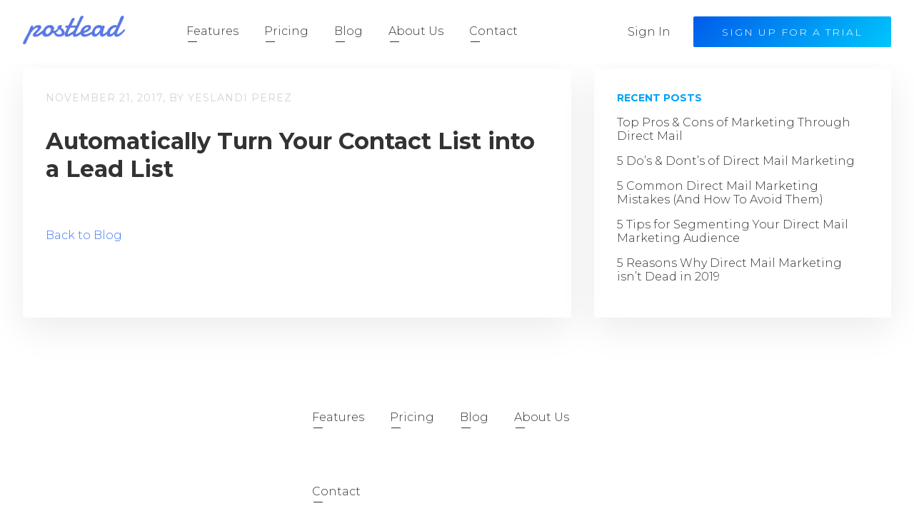

--- FILE ---
content_type: text/html; charset=UTF-8
request_url: https://www.postlead.io/3-steps-personalize-traditional-digital-lead-generation.html/pexels-photo-461077
body_size: 8506
content:
<!doctype html>
<html lang="en-US" class="no-js mobile-menu-overflow">
<head>
    <meta charset="UTF-8">
    <title>Automatically Turn Your Contact List into a Lead List - Creative Outreach Direct Mail Marketing Tool; Postlead : Creative Outreach Direct Mail Marketing Tool; Postlead</title>
    <link href="//www.google-analytics.com" rel="dns-prefetch">
    <link href="https://www.postlead.io/wp-content/themes/postleadv2/images/icons/favicon.ico" rel="shortcut icon">
    <link href="https://www.postlead.io/wp-content/themes/postleadv2/images/icons/touch.png" rel="apple-touch-icon-precomposed">
    <link rel="stylesheet" href="https://cdnjs.cloudflare.com/ajax/libs/slick-carousel/1.6.0/slick.css"/>
    <link rel="stylesheet" href="https://cdnjs.cloudflare.com/ajax/libs/slick-carousel/1.6.0/slick-theme.css"/>
    <meta http-equiv="X-UA-Compatible" content="IE=edge,chrome=1">
    <meta name="viewport" content="width=device-width, initial-scale=1.0">
    <meta name="description" content="">
    <meta name='robots' content='index, follow, max-image-preview:large, max-snippet:-1, max-video-preview:-1' />

	<!-- This site is optimized with the Yoast SEO plugin v19.5.1 - https://yoast.com/wordpress/plugins/seo/ -->
	<link rel="canonical" href="https://www.postlead.io/wp-content/uploads/2017/11/pexels-photo-461077.jpeg" />
	<meta property="og:locale" content="en_US" />
	<meta property="og:type" content="article" />
	<meta property="og:title" content="Automatically Turn Your Contact List into a Lead List - Creative Outreach Direct Mail Marketing Tool; Postlead" />
	<meta property="og:url" content="https://www.postlead.io/wp-content/uploads/2017/11/pexels-photo-461077.jpeg" />
	<meta property="og:site_name" content="Creative Outreach Direct Mail Marketing Tool; Postlead" />
	<meta property="article:modified_time" content="2017-11-21T20:49:49+00:00" />
	<meta property="og:image" content="https://www.postlead.io/wp-content/uploads/2017/11/pexels-photo-461077.jpeg" />
	<meta property="og:image:width" content="640" />
	<meta property="og:image:height" content="426" />
	<meta property="og:image:type" content="image/jpeg" />
	<meta name="twitter:card" content="summary" />
	<script type="application/ld+json" class="yoast-schema-graph">{"@context":"https://schema.org","@graph":[{"@type":"WebPage","@id":"https://www.postlead.io/wp-content/uploads/2017/11/pexels-photo-461077.jpeg","url":"https://www.postlead.io/wp-content/uploads/2017/11/pexels-photo-461077.jpeg","name":"Automatically Turn Your Contact List into a Lead List - Creative Outreach Direct Mail Marketing Tool; Postlead","isPartOf":{"@id":"https://www.postlead.io/#website"},"primaryImageOfPage":{"@id":"https://www.postlead.io/wp-content/uploads/2017/11/pexels-photo-461077.jpeg#primaryimage"},"image":{"@id":"https://www.postlead.io/wp-content/uploads/2017/11/pexels-photo-461077.jpeg#primaryimage"},"thumbnailUrl":"https://www.postlead.io/wp-content/uploads/2017/11/pexels-photo-461077.jpeg","datePublished":"2017-11-21T20:08:20+00:00","dateModified":"2017-11-21T20:49:49+00:00","breadcrumb":{"@id":"https://www.postlead.io/wp-content/uploads/2017/11/pexels-photo-461077.jpeg#breadcrumb"},"inLanguage":"en-US","potentialAction":[{"@type":"ReadAction","target":["https://www.postlead.io/wp-content/uploads/2017/11/pexels-photo-461077.jpeg"]}]},{"@type":"ImageObject","inLanguage":"en-US","@id":"https://www.postlead.io/wp-content/uploads/2017/11/pexels-photo-461077.jpeg#primaryimage","url":"https://www.postlead.io/wp-content/uploads/2017/11/pexels-photo-461077.jpeg","contentUrl":"https://www.postlead.io/wp-content/uploads/2017/11/pexels-photo-461077.jpeg","width":640,"height":426,"caption":"Automatically Turn Your Contact List into a Lead List"},{"@type":"BreadcrumbList","@id":"https://www.postlead.io/wp-content/uploads/2017/11/pexels-photo-461077.jpeg#breadcrumb","itemListElement":[{"@type":"ListItem","position":1,"name":"Home","item":"https://www.postlead.io/"},{"@type":"ListItem","position":2,"name":"Top 2 Steps to Personalize Traditional and Digital Lead Generation","item":"https://www.postlead.io/3-steps-personalize-traditional-digital-lead-generation.html"},{"@type":"ListItem","position":3,"name":"Automatically Turn Your Contact List into a Lead List"}]},{"@type":"WebSite","@id":"https://www.postlead.io/#website","url":"https://www.postlead.io/","name":"Creative Outreach Direct Mail Marketing Tool; Postlead","description":"","potentialAction":[{"@type":"SearchAction","target":{"@type":"EntryPoint","urlTemplate":"https://www.postlead.io/?s={search_term_string}"},"query-input":"required name=search_term_string"}],"inLanguage":"en-US"}]}</script>
	<!-- / Yoast SEO plugin. -->


<link rel='dns-prefetch' href='//code.jquery.com' />
<link rel='dns-prefetch' href='//cdnjs.cloudflare.com' />
<link rel='dns-prefetch' href='//code.ionicframework.com' />
<link rel='dns-prefetch' href='//s.w.org' />
<link rel="alternate" type="application/rss+xml" title="Creative Outreach Direct Mail Marketing Tool; Postlead &raquo; Feed" href="https://www.postlead.io/feed" />
<link rel="alternate" type="application/rss+xml" title="Creative Outreach Direct Mail Marketing Tool; Postlead &raquo; Comments Feed" href="https://www.postlead.io/comments/feed" />
<link rel="alternate" type="application/rss+xml" title="Creative Outreach Direct Mail Marketing Tool; Postlead &raquo; Automatically Turn Your Contact List into a Lead List Comments Feed" href="https://www.postlead.io/3-steps-personalize-traditional-digital-lead-generation.html/pexels-photo-461077/feed" />
		<!-- This site uses the Google Analytics by MonsterInsights plugin v8.10.0 - Using Analytics tracking - https://www.monsterinsights.com/ -->
							<script
				src="//www.googletagmanager.com/gtag/js?id=UA-100111416-1"  data-cfasync="false" data-wpfc-render="false" type="text/javascript" async></script>
			<script data-cfasync="false" data-wpfc-render="false" type="text/javascript">
				var mi_version = '8.10.0';
				var mi_track_user = true;
				var mi_no_track_reason = '';
				
								var disableStrs = [
															'ga-disable-UA-100111416-1',
									];

				/* Function to detect opted out users */
				function __gtagTrackerIsOptedOut() {
					for (var index = 0; index < disableStrs.length; index++) {
						if (document.cookie.indexOf(disableStrs[index] + '=true') > -1) {
							return true;
						}
					}

					return false;
				}

				/* Disable tracking if the opt-out cookie exists. */
				if (__gtagTrackerIsOptedOut()) {
					for (var index = 0; index < disableStrs.length; index++) {
						window[disableStrs[index]] = true;
					}
				}

				/* Opt-out function */
				function __gtagTrackerOptout() {
					for (var index = 0; index < disableStrs.length; index++) {
						document.cookie = disableStrs[index] + '=true; expires=Thu, 31 Dec 2099 23:59:59 UTC; path=/';
						window[disableStrs[index]] = true;
					}
				}

				if ('undefined' === typeof gaOptout) {
					function gaOptout() {
						__gtagTrackerOptout();
					}
				}
								window.dataLayer = window.dataLayer || [];

				window.MonsterInsightsDualTracker = {
					helpers: {},
					trackers: {},
				};
				if (mi_track_user) {
					function __gtagDataLayer() {
						dataLayer.push(arguments);
					}

					function __gtagTracker(type, name, parameters) {
						if (!parameters) {
							parameters = {};
						}

						if (parameters.send_to) {
							__gtagDataLayer.apply(null, arguments);
							return;
						}

						if (type === 'event') {
							
														parameters.send_to = monsterinsights_frontend.ua;
							__gtagDataLayer(type, name, parameters);
													} else {
							__gtagDataLayer.apply(null, arguments);
						}
					}

					__gtagTracker('js', new Date());
					__gtagTracker('set', {
						'developer_id.dZGIzZG': true,
											});
															__gtagTracker('config', 'UA-100111416-1', {"forceSSL":"true"} );
										window.gtag = __gtagTracker;										(function () {
						/* https://developers.google.com/analytics/devguides/collection/analyticsjs/ */
						/* ga and __gaTracker compatibility shim. */
						var noopfn = function () {
							return null;
						};
						var newtracker = function () {
							return new Tracker();
						};
						var Tracker = function () {
							return null;
						};
						var p = Tracker.prototype;
						p.get = noopfn;
						p.set = noopfn;
						p.send = function () {
							var args = Array.prototype.slice.call(arguments);
							args.unshift('send');
							__gaTracker.apply(null, args);
						};
						var __gaTracker = function () {
							var len = arguments.length;
							if (len === 0) {
								return;
							}
							var f = arguments[len - 1];
							if (typeof f !== 'object' || f === null || typeof f.hitCallback !== 'function') {
								if ('send' === arguments[0]) {
									var hitConverted, hitObject = false, action;
									if ('event' === arguments[1]) {
										if ('undefined' !== typeof arguments[3]) {
											hitObject = {
												'eventAction': arguments[3],
												'eventCategory': arguments[2],
												'eventLabel': arguments[4],
												'value': arguments[5] ? arguments[5] : 1,
											}
										}
									}
									if ('pageview' === arguments[1]) {
										if ('undefined' !== typeof arguments[2]) {
											hitObject = {
												'eventAction': 'page_view',
												'page_path': arguments[2],
											}
										}
									}
									if (typeof arguments[2] === 'object') {
										hitObject = arguments[2];
									}
									if (typeof arguments[5] === 'object') {
										Object.assign(hitObject, arguments[5]);
									}
									if ('undefined' !== typeof arguments[1].hitType) {
										hitObject = arguments[1];
										if ('pageview' === hitObject.hitType) {
											hitObject.eventAction = 'page_view';
										}
									}
									if (hitObject) {
										action = 'timing' === arguments[1].hitType ? 'timing_complete' : hitObject.eventAction;
										hitConverted = mapArgs(hitObject);
										__gtagTracker('event', action, hitConverted);
									}
								}
								return;
							}

							function mapArgs(args) {
								var arg, hit = {};
								var gaMap = {
									'eventCategory': 'event_category',
									'eventAction': 'event_action',
									'eventLabel': 'event_label',
									'eventValue': 'event_value',
									'nonInteraction': 'non_interaction',
									'timingCategory': 'event_category',
									'timingVar': 'name',
									'timingValue': 'value',
									'timingLabel': 'event_label',
									'page': 'page_path',
									'location': 'page_location',
									'title': 'page_title',
								};
								for (arg in args) {
																		if (!(!args.hasOwnProperty(arg) || !gaMap.hasOwnProperty(arg))) {
										hit[gaMap[arg]] = args[arg];
									} else {
										hit[arg] = args[arg];
									}
								}
								return hit;
							}

							try {
								f.hitCallback();
							} catch (ex) {
							}
						};
						__gaTracker.create = newtracker;
						__gaTracker.getByName = newtracker;
						__gaTracker.getAll = function () {
							return [];
						};
						__gaTracker.remove = noopfn;
						__gaTracker.loaded = true;
						window['__gaTracker'] = __gaTracker;
					})();
									} else {
										console.log("");
					(function () {
						function __gtagTracker() {
							return null;
						}

						window['__gtagTracker'] = __gtagTracker;
						window['gtag'] = __gtagTracker;
					})();
									}
			</script>
				<!-- / Google Analytics by MonsterInsights -->
		<script type="text/javascript">
window._wpemojiSettings = {"baseUrl":"https:\/\/s.w.org\/images\/core\/emoji\/14.0.0\/72x72\/","ext":".png","svgUrl":"https:\/\/s.w.org\/images\/core\/emoji\/14.0.0\/svg\/","svgExt":".svg","source":{"concatemoji":"https:\/\/www.postlead.io\/wp-includes\/js\/wp-emoji-release.min.js?ver=6.0.11"}};
/*! This file is auto-generated */
!function(e,a,t){var n,r,o,i=a.createElement("canvas"),p=i.getContext&&i.getContext("2d");function s(e,t){var a=String.fromCharCode,e=(p.clearRect(0,0,i.width,i.height),p.fillText(a.apply(this,e),0,0),i.toDataURL());return p.clearRect(0,0,i.width,i.height),p.fillText(a.apply(this,t),0,0),e===i.toDataURL()}function c(e){var t=a.createElement("script");t.src=e,t.defer=t.type="text/javascript",a.getElementsByTagName("head")[0].appendChild(t)}for(o=Array("flag","emoji"),t.supports={everything:!0,everythingExceptFlag:!0},r=0;r<o.length;r++)t.supports[o[r]]=function(e){if(!p||!p.fillText)return!1;switch(p.textBaseline="top",p.font="600 32px Arial",e){case"flag":return s([127987,65039,8205,9895,65039],[127987,65039,8203,9895,65039])?!1:!s([55356,56826,55356,56819],[55356,56826,8203,55356,56819])&&!s([55356,57332,56128,56423,56128,56418,56128,56421,56128,56430,56128,56423,56128,56447],[55356,57332,8203,56128,56423,8203,56128,56418,8203,56128,56421,8203,56128,56430,8203,56128,56423,8203,56128,56447]);case"emoji":return!s([129777,127995,8205,129778,127999],[129777,127995,8203,129778,127999])}return!1}(o[r]),t.supports.everything=t.supports.everything&&t.supports[o[r]],"flag"!==o[r]&&(t.supports.everythingExceptFlag=t.supports.everythingExceptFlag&&t.supports[o[r]]);t.supports.everythingExceptFlag=t.supports.everythingExceptFlag&&!t.supports.flag,t.DOMReady=!1,t.readyCallback=function(){t.DOMReady=!0},t.supports.everything||(n=function(){t.readyCallback()},a.addEventListener?(a.addEventListener("DOMContentLoaded",n,!1),e.addEventListener("load",n,!1)):(e.attachEvent("onload",n),a.attachEvent("onreadystatechange",function(){"complete"===a.readyState&&t.readyCallback()})),(e=t.source||{}).concatemoji?c(e.concatemoji):e.wpemoji&&e.twemoji&&(c(e.twemoji),c(e.wpemoji)))}(window,document,window._wpemojiSettings);
</script>
<style type="text/css">
img.wp-smiley,
img.emoji {
	display: inline !important;
	border: none !important;
	box-shadow: none !important;
	height: 1em !important;
	width: 1em !important;
	margin: 0 0.07em !important;
	vertical-align: -0.1em !important;
	background: none !important;
	padding: 0 !important;
}
</style>
	<link rel='stylesheet' id='wp-block-library-css'  href='https://www.postlead.io/wp-includes/css/dist/block-library/style.min.css?ver=6.0.11' type='text/css' media='all' />
<style id='global-styles-inline-css' type='text/css'>
body{--wp--preset--color--black: #000000;--wp--preset--color--cyan-bluish-gray: #abb8c3;--wp--preset--color--white: #ffffff;--wp--preset--color--pale-pink: #f78da7;--wp--preset--color--vivid-red: #cf2e2e;--wp--preset--color--luminous-vivid-orange: #ff6900;--wp--preset--color--luminous-vivid-amber: #fcb900;--wp--preset--color--light-green-cyan: #7bdcb5;--wp--preset--color--vivid-green-cyan: #00d084;--wp--preset--color--pale-cyan-blue: #8ed1fc;--wp--preset--color--vivid-cyan-blue: #0693e3;--wp--preset--color--vivid-purple: #9b51e0;--wp--preset--gradient--vivid-cyan-blue-to-vivid-purple: linear-gradient(135deg,rgba(6,147,227,1) 0%,rgb(155,81,224) 100%);--wp--preset--gradient--light-green-cyan-to-vivid-green-cyan: linear-gradient(135deg,rgb(122,220,180) 0%,rgb(0,208,130) 100%);--wp--preset--gradient--luminous-vivid-amber-to-luminous-vivid-orange: linear-gradient(135deg,rgba(252,185,0,1) 0%,rgba(255,105,0,1) 100%);--wp--preset--gradient--luminous-vivid-orange-to-vivid-red: linear-gradient(135deg,rgba(255,105,0,1) 0%,rgb(207,46,46) 100%);--wp--preset--gradient--very-light-gray-to-cyan-bluish-gray: linear-gradient(135deg,rgb(238,238,238) 0%,rgb(169,184,195) 100%);--wp--preset--gradient--cool-to-warm-spectrum: linear-gradient(135deg,rgb(74,234,220) 0%,rgb(151,120,209) 20%,rgb(207,42,186) 40%,rgb(238,44,130) 60%,rgb(251,105,98) 80%,rgb(254,248,76) 100%);--wp--preset--gradient--blush-light-purple: linear-gradient(135deg,rgb(255,206,236) 0%,rgb(152,150,240) 100%);--wp--preset--gradient--blush-bordeaux: linear-gradient(135deg,rgb(254,205,165) 0%,rgb(254,45,45) 50%,rgb(107,0,62) 100%);--wp--preset--gradient--luminous-dusk: linear-gradient(135deg,rgb(255,203,112) 0%,rgb(199,81,192) 50%,rgb(65,88,208) 100%);--wp--preset--gradient--pale-ocean: linear-gradient(135deg,rgb(255,245,203) 0%,rgb(182,227,212) 50%,rgb(51,167,181) 100%);--wp--preset--gradient--electric-grass: linear-gradient(135deg,rgb(202,248,128) 0%,rgb(113,206,126) 100%);--wp--preset--gradient--midnight: linear-gradient(135deg,rgb(2,3,129) 0%,rgb(40,116,252) 100%);--wp--preset--duotone--dark-grayscale: url('#wp-duotone-dark-grayscale');--wp--preset--duotone--grayscale: url('#wp-duotone-grayscale');--wp--preset--duotone--purple-yellow: url('#wp-duotone-purple-yellow');--wp--preset--duotone--blue-red: url('#wp-duotone-blue-red');--wp--preset--duotone--midnight: url('#wp-duotone-midnight');--wp--preset--duotone--magenta-yellow: url('#wp-duotone-magenta-yellow');--wp--preset--duotone--purple-green: url('#wp-duotone-purple-green');--wp--preset--duotone--blue-orange: url('#wp-duotone-blue-orange');--wp--preset--font-size--small: 13px;--wp--preset--font-size--medium: 20px;--wp--preset--font-size--large: 36px;--wp--preset--font-size--x-large: 42px;}.has-black-color{color: var(--wp--preset--color--black) !important;}.has-cyan-bluish-gray-color{color: var(--wp--preset--color--cyan-bluish-gray) !important;}.has-white-color{color: var(--wp--preset--color--white) !important;}.has-pale-pink-color{color: var(--wp--preset--color--pale-pink) !important;}.has-vivid-red-color{color: var(--wp--preset--color--vivid-red) !important;}.has-luminous-vivid-orange-color{color: var(--wp--preset--color--luminous-vivid-orange) !important;}.has-luminous-vivid-amber-color{color: var(--wp--preset--color--luminous-vivid-amber) !important;}.has-light-green-cyan-color{color: var(--wp--preset--color--light-green-cyan) !important;}.has-vivid-green-cyan-color{color: var(--wp--preset--color--vivid-green-cyan) !important;}.has-pale-cyan-blue-color{color: var(--wp--preset--color--pale-cyan-blue) !important;}.has-vivid-cyan-blue-color{color: var(--wp--preset--color--vivid-cyan-blue) !important;}.has-vivid-purple-color{color: var(--wp--preset--color--vivid-purple) !important;}.has-black-background-color{background-color: var(--wp--preset--color--black) !important;}.has-cyan-bluish-gray-background-color{background-color: var(--wp--preset--color--cyan-bluish-gray) !important;}.has-white-background-color{background-color: var(--wp--preset--color--white) !important;}.has-pale-pink-background-color{background-color: var(--wp--preset--color--pale-pink) !important;}.has-vivid-red-background-color{background-color: var(--wp--preset--color--vivid-red) !important;}.has-luminous-vivid-orange-background-color{background-color: var(--wp--preset--color--luminous-vivid-orange) !important;}.has-luminous-vivid-amber-background-color{background-color: var(--wp--preset--color--luminous-vivid-amber) !important;}.has-light-green-cyan-background-color{background-color: var(--wp--preset--color--light-green-cyan) !important;}.has-vivid-green-cyan-background-color{background-color: var(--wp--preset--color--vivid-green-cyan) !important;}.has-pale-cyan-blue-background-color{background-color: var(--wp--preset--color--pale-cyan-blue) !important;}.has-vivid-cyan-blue-background-color{background-color: var(--wp--preset--color--vivid-cyan-blue) !important;}.has-vivid-purple-background-color{background-color: var(--wp--preset--color--vivid-purple) !important;}.has-black-border-color{border-color: var(--wp--preset--color--black) !important;}.has-cyan-bluish-gray-border-color{border-color: var(--wp--preset--color--cyan-bluish-gray) !important;}.has-white-border-color{border-color: var(--wp--preset--color--white) !important;}.has-pale-pink-border-color{border-color: var(--wp--preset--color--pale-pink) !important;}.has-vivid-red-border-color{border-color: var(--wp--preset--color--vivid-red) !important;}.has-luminous-vivid-orange-border-color{border-color: var(--wp--preset--color--luminous-vivid-orange) !important;}.has-luminous-vivid-amber-border-color{border-color: var(--wp--preset--color--luminous-vivid-amber) !important;}.has-light-green-cyan-border-color{border-color: var(--wp--preset--color--light-green-cyan) !important;}.has-vivid-green-cyan-border-color{border-color: var(--wp--preset--color--vivid-green-cyan) !important;}.has-pale-cyan-blue-border-color{border-color: var(--wp--preset--color--pale-cyan-blue) !important;}.has-vivid-cyan-blue-border-color{border-color: var(--wp--preset--color--vivid-cyan-blue) !important;}.has-vivid-purple-border-color{border-color: var(--wp--preset--color--vivid-purple) !important;}.has-vivid-cyan-blue-to-vivid-purple-gradient-background{background: var(--wp--preset--gradient--vivid-cyan-blue-to-vivid-purple) !important;}.has-light-green-cyan-to-vivid-green-cyan-gradient-background{background: var(--wp--preset--gradient--light-green-cyan-to-vivid-green-cyan) !important;}.has-luminous-vivid-amber-to-luminous-vivid-orange-gradient-background{background: var(--wp--preset--gradient--luminous-vivid-amber-to-luminous-vivid-orange) !important;}.has-luminous-vivid-orange-to-vivid-red-gradient-background{background: var(--wp--preset--gradient--luminous-vivid-orange-to-vivid-red) !important;}.has-very-light-gray-to-cyan-bluish-gray-gradient-background{background: var(--wp--preset--gradient--very-light-gray-to-cyan-bluish-gray) !important;}.has-cool-to-warm-spectrum-gradient-background{background: var(--wp--preset--gradient--cool-to-warm-spectrum) !important;}.has-blush-light-purple-gradient-background{background: var(--wp--preset--gradient--blush-light-purple) !important;}.has-blush-bordeaux-gradient-background{background: var(--wp--preset--gradient--blush-bordeaux) !important;}.has-luminous-dusk-gradient-background{background: var(--wp--preset--gradient--luminous-dusk) !important;}.has-pale-ocean-gradient-background{background: var(--wp--preset--gradient--pale-ocean) !important;}.has-electric-grass-gradient-background{background: var(--wp--preset--gradient--electric-grass) !important;}.has-midnight-gradient-background{background: var(--wp--preset--gradient--midnight) !important;}.has-small-font-size{font-size: var(--wp--preset--font-size--small) !important;}.has-medium-font-size{font-size: var(--wp--preset--font-size--medium) !important;}.has-large-font-size{font-size: var(--wp--preset--font-size--large) !important;}.has-x-large-font-size{font-size: var(--wp--preset--font-size--x-large) !important;}
</style>
<link rel='stylesheet' id='contact-form-7-css'  href='https://www.postlead.io/wp-content/plugins/contact-form-7/includes/css/styles.css?ver=5.6.2' type='text/css' media='all' />
<link rel='stylesheet' id='icons-css'  href='https://code.ionicframework.com/ionicons/2.0.1/css/ionicons.min.css?ver=1.0' type='text/css' media='all' />
<link rel='stylesheet' id='postlead-css'  href='https://www.postlead.io/wp-content/themes/postleadv2/css/style.css?ver=2.0' type='text/css' media='all' />
<script type='text/javascript' src='https://code.jquery.com/jquery-latest.min.js?ver=6.0.11' id='jquerys-js'></script>
<script type='text/javascript' src='https://cdnjs.cloudflare.com/ajax/libs/slick-carousel/1.6.0/slick.js?ver=6.0.11' id='slick-js'></script>
<script type='text/javascript' src='https://www.postlead.io/wp-content/themes/postleadv2/js/script.js?ver=6.0.11' id='postlead_script-js'></script>
<script type='text/javascript' src='https://www.postlead.io/wp-content/plugins/google-analytics-for-wordpress/assets/js/frontend-gtag.min.js?ver=8.10.0' id='monsterinsights-frontend-script-js'></script>
<script data-cfasync="false" data-wpfc-render="false" type="text/javascript" id='monsterinsights-frontend-script-js-extra'>/* <![CDATA[ */
var monsterinsights_frontend = {"js_events_tracking":"true","download_extensions":"doc,pdf,ppt,zip,xls,docx,pptx,xlsx","inbound_paths":"[]","home_url":"https:\/\/www.postlead.io","hash_tracking":"false","ua":"UA-100111416-1","v4_id":""};/* ]]> */
</script>
<link rel="https://api.w.org/" href="https://www.postlead.io/wp-json/" /><link rel="alternate" type="application/json" href="https://www.postlead.io/wp-json/wp/v2/media/272" /><link rel="EditURI" type="application/rsd+xml" title="RSD" href="https://www.postlead.io/xmlrpc.php?rsd" />
<link rel="wlwmanifest" type="application/wlwmanifest+xml" href="https://www.postlead.io/wp-includes/wlwmanifest.xml" /> 
<meta name="generator" content="WordPress 6.0.11" />
<link rel='shortlink' href='https://www.postlead.io/?p=272' />
<link rel="alternate" type="application/json+oembed" href="https://www.postlead.io/wp-json/oembed/1.0/embed?url=https%3A%2F%2Fwww.postlead.io%2F3-steps-personalize-traditional-digital-lead-generation.html%2Fpexels-photo-461077" />
<link rel="alternate" type="text/xml+oembed" href="https://www.postlead.io/wp-json/oembed/1.0/embed?url=https%3A%2F%2Fwww.postlead.io%2F3-steps-personalize-traditional-digital-lead-generation.html%2Fpexels-photo-461077&#038;format=xml" />
<script type="text/javascript">
(function(url){
	if(/(?:Chrome\/26\.0\.1410\.63 Safari\/537\.31|WordfenceTestMonBot)/.test(navigator.userAgent)){ return; }
	var addEvent = function(evt, handler) {
		if (window.addEventListener) {
			document.addEventListener(evt, handler, false);
		} else if (window.attachEvent) {
			document.attachEvent('on' + evt, handler);
		}
	};
	var removeEvent = function(evt, handler) {
		if (window.removeEventListener) {
			document.removeEventListener(evt, handler, false);
		} else if (window.detachEvent) {
			document.detachEvent('on' + evt, handler);
		}
	};
	var evts = 'contextmenu dblclick drag dragend dragenter dragleave dragover dragstart drop keydown keypress keyup mousedown mousemove mouseout mouseover mouseup mousewheel scroll'.split(' ');
	var logHuman = function() {
		if (window.wfLogHumanRan) { return; }
		window.wfLogHumanRan = true;
		var wfscr = document.createElement('script');
		wfscr.type = 'text/javascript';
		wfscr.async = true;
		wfscr.src = url + '&r=' + Math.random();
		(document.getElementsByTagName('head')[0]||document.getElementsByTagName('body')[0]).appendChild(wfscr);
		for (var i = 0; i < evts.length; i++) {
			removeEvent(evts[i], logHuman);
		}
	};
	for (var i = 0; i < evts.length; i++) {
		addEvent(evts[i], logHuman);
	}
})('//www.postlead.io/?wordfence_lh=1&hid=DBDC4D7E587DAB6B222BA279000F7FC7');
</script><link rel="icon" href="https://www.postlead.io/wp-content/uploads/2019/05/postlead-favicon.png" sizes="32x32" />
<link rel="icon" href="https://www.postlead.io/wp-content/uploads/2019/05/postlead-favicon.png" sizes="192x192" />
<link rel="apple-touch-icon" href="https://www.postlead.io/wp-content/uploads/2019/05/postlead-favicon.png" />
<meta name="msapplication-TileImage" content="https://www.postlead.io/wp-content/uploads/2019/05/postlead-favicon.png" />
		<style type="text/css" id="wp-custom-css">
			.teamimg {
	border-radius: 50%;
	text-align:center;
	margin: 0 auto;
	display:block;
	width: 50%;
}
.col-xs-1-5, .col-sm-1-5, .col-md-1-5, .col-lg-1-5 {
	position: relative;
	min-height: 1px;
	padding-right: 15px;
	padding-left: 15px;
}
.col-xs-1-5 {
	width: 17%;
	float: left;
}
@media (min-width: 768px) {
	.col-sm-1-5 {
		width: 17%;
		float: left;
	}				
}
@media (min-width: 992px) {
	.col-md-1-5 {
		width: 17%;
		float: left;
	}
}
@media (min-width: 1200px) {
	.col-lg-1-5 {
		width: 17%;
		float: left;
	}
}

.col-xs-1-5, .col-sm-1-5, .col-md-1-5, .col-lg-1-5,
.col-xs-2-5, .col-sm-2-5, .col-md-2-5, .col-lg-2-5,
.col-xs-3-5, .col-sm-3-5, .col-md-3-5, .col-lg-3-5,
.col-xs-4-5, .col-sm-4-5, .col-md-4-5, .col-lg-4-5 {
	position: relative;
	min-height: 1px;
	padding-right: 15px;
	padding-left: 15px;
}	
.col-xs-1-5 {
	width: 17%;
	float: left;
}
.col-xs-2-5 {
	width: 37%;
	float: left;
}
	
.col-xs-3-5 {
	width: 57%;
	float: left;
}
	
.col-xs-4-5 {
	width: 77%;
	float: left;
}
@media (min-width: 768px) {
	.col-sm-1-5 {
		width: 17%;
		float: left;
	}
	col-sm-2-5 {
		width: 40%;
		float: left;
	}
	col-sm-3-5 {
		width: 60%;
		float: left;
	}
	col-sm-4-5 {
		width: 80%;
		float: left;
	}
}
@media (min-width: 992px) {
	.col-md-1-5 {
		width: 17%;
		float: left;
	}
	.col-md-2-5 {
		width: 37%;
		float: left;
	}
	.col-md-3-5 {
		width: 57%;
		float: left;
	}
	.col-md-4-5 {
		width: 77%;
		float: left;
	}
}
@media (min-width: 1200px) {
	.col-lg-1-5 {
		width: 17%;
		float: left;
	}
	.col-lg-2-5 {
		width: 37%;
		float: left;
	}
	.col-lg-3-5 {
		width: 57%;
		float: left;
	}
	.col-lg-4-5 {
		width: 77%;
		float: left;
	}
}			</style>
		    <style>
        * {
            margin: 0;
            padding: 0;
        }
    </style>
	<script type='text/javascript'>
	(function (d, t) {
	  var bh = d.createElement(t), s = d.getElementsByTagName(t)[0];
	  bh.type = 'text/javascript';
	  bh.src = 'https://www.bugherd.com/sidebarv2.js?apikey=zef9sipp45ioxv7gxh3bua';
	  s.parentNode.insertBefore(bh, s);
	  })(document, 'script');
	</script>
</head>
<body class="attachment attachment-template-default single single-attachment postid-272 attachmentid-272 attachment-jpeg">



<mobile-menu class="mobile-menu">
    <div class="mobile-menu-logo">P</div>
    <div class="mobile-menu-nav">

        <a class="mobile-menu-nav-item" href="https://www.postlead.io/features">Features</a>
        <a class="mobile-menu-nav-item" href="https://www.postlead.io/pricing">Pricing</a>
        <a class="mobile-menu-nav-item" class="mobile-menu-nav-item" href="https://www.postlead.io/blog">Blog</a>
        <a class="mobile-menu-nav-item" class="mobile-menu-nav-item" href="https://www.postlead.io/about-us">About Us</a>
		<a class="mobile-menu-nav-item" class="mobile-menu-nav-item" href="https://www.postlead.io/contact">Contact</a>


    </div>
    <div class="mobile-menu-footer"><a class="button button--default mobile-signin-button menu-button-padding" href="https://app.postlead.io/signin">Sign In</a><a
                class="button button--default" href="https://app.postlead.io/signup/user">Sign Up For Trial</a></div>
</mobile-menu>
<div class="close-mobile-menu hide"></div>
<structure class="structure  ">
    <top-navigation>
        <div class="container container-middle">
            <div class="wrap">
                <div class="column">
                    <div class="wrap-logo"><a href="/"><img src="https://www.postlead.io/wp-content/uploads/2017/04/logo.png" alt="postlead-logo"/></a></div>
                </div>
                <div class="column-third">
                    <ul class="wrap-navigation link link--navigation">
<!--                        <li class="link-item"><a href="#">Features</a>
                            <div class="dropdown">
                                <div class="dropdown-inner">
                                    <div class="dropdown-inner-item"><span><img src="https://www.postlead.io/wp-content/themes/postleadv2/assets/images/auto-icon.png"
                                                                                alt=""/></span><a href="#">Handle
                                            Everything Automatically</a></div>
                                    <div class="dropdown-inner-item"><span><img src="https://www.postlead.io/wp-content/themes/postleadv2/assets/images/report-icon.png"
                                                                                alt=""/></span><a href="#">Get Report of
                                            Your Customers</a></div>
                                    <div class="dropdown-inner-item"><span><img src="https://www.postlead.io/wp-content/themes/postleadv2/assets/images/card-item.png"
                                                                                alt=""/></span><a href="#">Create Your
                                            Postcards</a></div>
                                    <div class="dropdown-inner-item"><span><img src="https://www.postlead.io/wp-content/themes/postleadv2/assets/images/icon.png"
                                                                                alt=""/></span><a href="#">Communicate
                                            Directly</a></div>
                                    <div class="dropdown-inner-main"><a href="https://www.postlead.io/features">More About Features</a><i
                                                class="ion-ios-arrow-thin-right"></i></div>
                                </div>
                            </div>
                        </li>-->

                        
                        <li class="link-item"><a href="https://www.postlead.io/features">Features</a></li>
                        <li class="link-item"><a href="https://www.postlead.io/pricing">Pricing</a></li>
						<li class="link-item"><a href="https://www.postlead.io/blog">Blog</a></li>
						<li class="link-item"><a href="https://www.postlead.io/about-us">About Us</a></li>
                        <li class="link-item"><a href="https://www.postlead.io/contact">Contact</a></li>                        
                    </ul>
                </div>
                <div class="column-two">
                    <ul class="wrap-user">
                        <li><a href="https://app.postlead.io/signin">Sign In</a></li>
                        <li><a class="button button--main" href="https://app.postlead.io/signup/user">Sign Up for a Trial</a></li>
                        <div class="hamburger"><span></span><span></span><span></span></div>
                    </ul>
                </div>
            </div>
        </div>
    </top-navigation>
    <section class="section">





<section class="section">

    <div class="section-blog">
        <div class="container container-middle">

            <div class="postDetails">

            <div class="postDetails-post">
                <div class="post-container-inner">
                    <!--
                    <div class="blogDetail-featured"> </div>
                        -->

                    <div class="blogDetail-meta">November 21, 2017, by Yeslandi Perez</div>

                    <div class="blogDetail-title">Automatically Turn Your Contact List into a Lead List</div>
                    <div class="blogDetail-content">                    </div>
                    <div class="blogDetail-footer"><a href="/blog">Back to Blog</a></div>
                </div>
            </div>
                <div class="postDetails-sidebar">
                    
		<div class = "area">
		<h3>Recent Posts</h3>
		<ul>
											<li>
					<a href="https://www.postlead.io/top-pros-cons-of-marketing-through-direct-mail.html">Top Pros &#038; Cons of Marketing Through Direct Mail</a>
									</li>
											<li>
					<a href="https://www.postlead.io/5-dos-donts-of-direct-mail-marketing.html">5 Do&#8217;s &#038; Dont&#8217;s of Direct Mail Marketing</a>
									</li>
											<li>
					<a href="https://www.postlead.io/5-common-direct-mail-marketing-mistakes-and-how-to-avoid-them.html">5 Common Direct Mail Marketing Mistakes (And How To Avoid Them)</a>
									</li>
											<li>
					<a href="https://www.postlead.io/5-tips-for-segmenting-your-direct-mail-marketing-audience.html">5 Tips for Segmenting Your Direct Mail Marketing Audience</a>
									</li>
											<li>
					<a href="https://www.postlead.io/5-reasons-why-direct-mail-marketing-isnt-dead-in-2019.html">5 Reasons Why Direct Mail Marketing isn&#8217;t Dead in 2019</a>
									</li>
					</ul>

		</div>

                </div>


            </div>


        </div>
    </div>



</section>
    






















<footer>
    <div class="container container-middle">
        <div class="footer">
            <div class="col"><!-- <img src="https://www.postlead.io/wp-content/uploads/2017/04/logo.png" alt="postlead-logo" /> -->
            </div>
            <div class="col">
				<div class="column-third">
				<ul class="wrap-navigation link link--navigation">
					                        <li class="link-item"><a href="https://www.postlead.io/features">Features</a></li>
                        <li class="link-item"><a href="https://www.postlead.io/pricing">Pricing</a></li>
						<li class="link-item"><a href="https://www.postlead.io/blog">Blog</a></li>
						<li class="link-item"><a href="https://www.postlead.io/about-us">About Us</a></li>
                        <li class="link-item"><a href="https://www.postlead.io/contact">Contact</a></li>  
                    </ul>
					<a id="back_to_top" class="button button_js" href="#"><img style="margin:0 auto;display:block;" src="https://image.flaticon.com/icons/png/32/25/25223.png"></i></a>
				</div>
                <!-- <h2>Our Company</h2>
                <div class="menu-container"><ul><li id="menu-item-36" class="menu-item menu-item-type-post_type menu-item-object-page menu-item-36"><a href="https://www.postlead.io/contact">Support</a></li>
</ul></div>-->
            </div>
            <!-- <div class="col">
                <h2>Resources</h2>
                <div class="menu-container"><ul><li id="menu-item-43" class="menu-item menu-item-type-post_type menu-item-object-page current_page_parent menu-item-43"><a href="https://www.postlead.io/blog">Blog</a></li>
</ul></div>            </div>-->
            <div class="col">
                <!--<h2>Have a Question?</h2><a class="button button--main" href="/contact">Contact Us</a>-->
            </div>
        </div>
    </div>
</footer>
</structure>

</body>
</html>









--- FILE ---
content_type: application/javascript; charset=utf-8
request_url: https://www.postlead.io/wp-content/themes/postleadv2/js/script.js?ver=6.0.11
body_size: 477
content:
$(function() {

    // Dynamic Top Bar
    $(window).bind("scroll", function() {
    	var source = $('top-navigation'),
            offset = $(this).scrollTop(),
      	    sourceValue = 60;
    
    	if (offset > sourceValue) {
            source.addClass('navigation-on-scroll');
        } else {
            source.removeClass('navigation-on-scroll');
        }
	});

    // Mobile Menu
    $('.hamburger').on('click', function() {
        $('structure').addClass('close-structure');
        $('structure').removeClass('back-animation');
        $('mobile-menu').addClass('open-mobile-menu');
        $('body').addClass('body-action');
        $('.close-mobile-menu').removeClass('hide');
        $('.close-mobile-menu').addClass('z-index');
    });

    $('.close-mobile-menu').on('click', function() {
        $('structure').removeClass('close-structure');
        $('body').removeClass('body-action');
        $('.close-mobile-menu').addClass('hide');
        $('.close-mobile-menu').removeClass('z-index');
        $('body').removeClass('body-action');
        $('.close-mobile-menu').addClass('hide');
        $('.close-mobile-menu').removeClass('z-index');
        setTimeout(function(){
            $('mobile-menu').removeClass('open-mobile-menu');
        }, 50);
    });





    // Slider Homepage

    $('.slider').slick({
        dots: true,
        arrows: false,
        infinite: false,
        vertical: true,
        autoplay: true,
        autoplaySpeed: 8000,
        pauseOnHover: true,
        speed: 300,
        slidesToShow: 1,
        slidesToScroll: 1
    });

    //Blog Post

    $('.blogPost-content').each(function() {
        var $this = $(this),
            blogPost = $this.text(),
            modifyBlogPost = blogPost.substring(0,240),
            newBlogPost = modifyBlogPost + ' ...';

        $this.text(newBlogPost);
    });



});